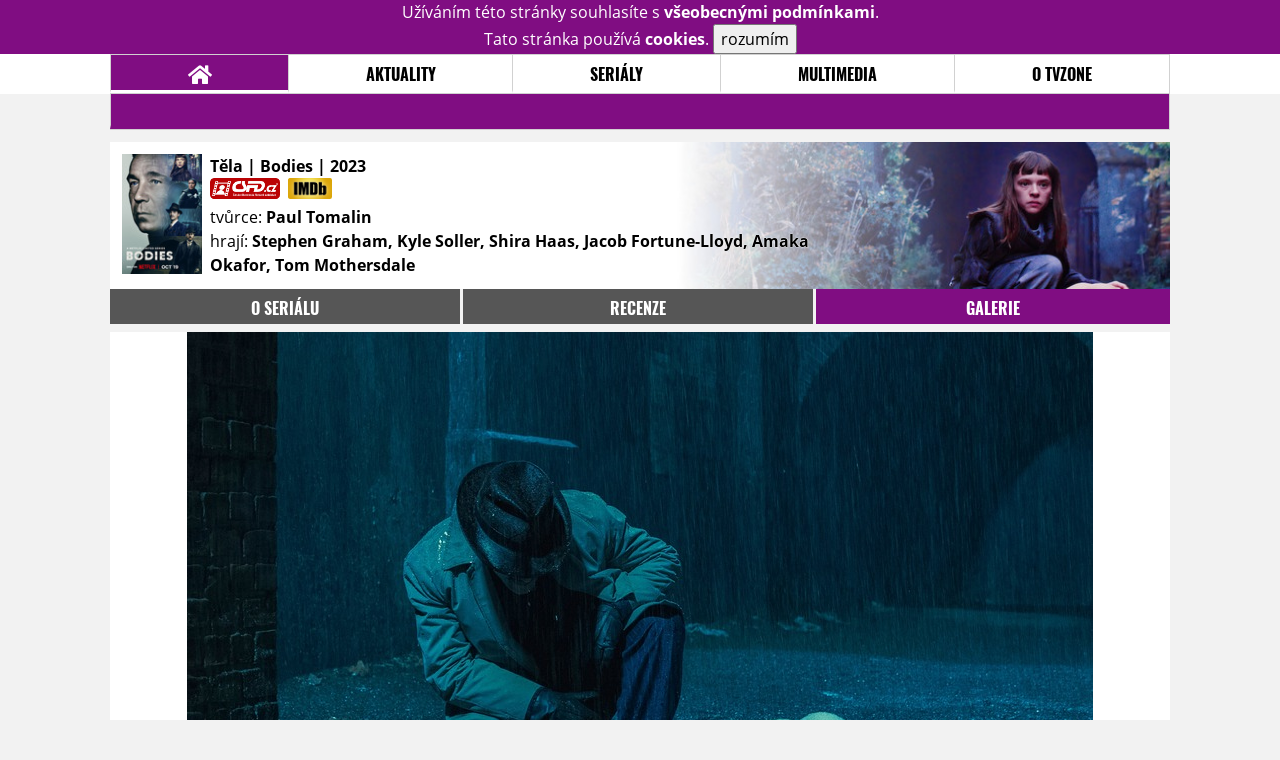

--- FILE ---
content_type: text/html; charset=UTF-8
request_url: https://serial.tvzone.cz/tela/galerie
body_size: 5717
content:
<!DOCTYPE html>
<html lang="cs">
	<head>
		<meta charset="utf-8" />
		<meta name="viewport" id="viewport" content="user-scalable=yes, width=device-width">
		<title>Těla (2023) | TVZone.cz</title>
		<meta property="og:title" content="GALERIE: Nové fotky ze seriálu Těla (2023)" />
					<meta property="og:image" content="https://www.tvzone.cz/obr/ZmJTaGFyZS8yNTk2MTU" />
				<meta property="og:type" content="article" />
		<meta property="og:site_name" content="tvzone.cz" />
		<meta property="og:url" content="https://serial.tvzone.cz/tela/galerie" />
		<meta property="og:description" content="Nejnovější informace k seriálu Těla / Bodies (2023) právě na vaší obrazovce." />
		<meta name="description" content="Nejnovější informace k seriálu Těla / Bodies (2023) právě na vaší obrazovce." />
		<meta name="keywords" content="Těla / Bodies (2023), film, recenze, moviezone"/>
		<meta name="robots" content="all, follow" />
		<meta name="copyright" content="tvzone.cz" />
		<link rel="shortcut icon" href="https://www.tvzone.cz/faviconTZ.ico" />
		<meta name="author" content="redakce; e-mail: redakce@tvzone.cz" />
		<meta name="google-site-verification" content="fu1XkWgEmRnZ2Ft8fBqLSzxKapsj84ZMu1GLdm6mXvY" />
				<meta property="fb:app_id" content="292080940856029" />
		<script type="text/javascript">	var USER_SUBSCRIBER = false; var MAIN_DOMAIN = '.tvzone.cz'; var MOBILE = false; var IOS = false; var AD_SEZNAM_MODE = false;</script>
					<script type="text/javascript" src="https://www.google.com/recaptcha/api.js" ></script>
					<script type="text/javascript" src="https://s0.2mdn.net/instream/html5/ima3.js" ></script>
					<script type="text/javascript" src="https://d.seznam.cz/recass/js/sznrecommend-measure.min.js" data-webid="28"></script>
					<script type="text/javascript" src="/js/all.js?t=1761407153" ></script>
				
					<link rel="stylesheet" href="/css/allLightTZ.css?t=1705239485" type="text/css" />
				<style>#ssp-zone-278072-branding {	position: fixed;	left: 50%;	transform: translateX(-50%);	margin: 0 auto;	}	#ssp-zone-278072-branding.adFull {	width: 2000px;	height: 1400px;	}	#ssp-zone-278072-branding.adFull~#mainContainer {	position: relative;	top: 226px;	}	#ssp-zone-278072-branding.adFull~#mainContainer .overHeader {	width: 1060px;	}	#ssp-zone-278072-branding.adFull~#mainContainer .mFooter {	width: 1060px;	margin: 0 auto;	}</style>			</head>
	<body>
					<form class="cookies jsCookieDiag" data-handler="cookie">
				<div>
					Užíváním této stránky souhlasíte s <b><a href="/vseobecne-podminky">všeobecnými podmínkami</a></b>.<br/> Tato stránka používá <b>cookies</b>.
					<button type="submit" class="jsCookieConfirm">rozumím</button>
				</div>
			</form>
				<div id="fb-root"></div>
		<script>
			(function (d, s, id) {
				var js, fjs = d.getElementsByTagName(s)[0];
				if (d.getElementById(id))
					return;
				js = d.createElement(s);
				js.id = id;
				js.src = "//connect.facebook.net/cs_CZ/sdk.js#xfbml=1&version=v2.8&appId=292080940856029";
				fjs.parentNode.insertBefore(js, fjs);
			}(document, 'script', 'facebook-jssdk'));
		</script>
			<div class="leaderboardAdBlock">
				<div>
											<div><center><div id="ssp-zone-278072" style="width:970px;"></div></center></div>									</div>
			</div>
			<div id="mainContainer" class="remodal-bg">
				<div class="overHeader"><div class="header"><div class="hamburgerMenu" data-tab-control-group="header" data-tab-toggle="1" data-tab-id="11"><i class="fa fa-bars"></i></div><div class="logo"><a href="https://www.tvzone.cz/"></a></div><form class="search" method="get" action="https://www.tvzone.cz/"><input class="jsHeadersearchinput" type="text" class="input-group" name="hledej" placeholder="Hledat..." ><button type="submit"><i class="fa fa-search" aria-hidden="true"></i></button></form><div class="userHeader"><a data-remodal-target="login" href="#">PŘIHLÁSIT</a><span class="gray hide-sm">&nbsp;|&nbsp;</span><br class="show-inline-sm" /><a data-remodal-target="register" href="#">REGISTROVAT</a></div></div><ul class="menu menu-primary"><li class="jsSubmenuSelector selected"	data-jsSubmenuSelector_id="0"	><a href="https://www.tvzone.cz/"><span class="fa fa-home fa-lg" aria-hidden="true"></span></a></li><li class="jsSubmenuSelector "	data-jsSubmenuSelector_id="1"	><a href="https://www.tvzone.cz/novinky">AKTUALITY</a></li><li class="jsSubmenuSelector "	data-jsSubmenuSelector_id="2"	><a href="https://www.tvzone.cz/recenze">SERIÁLY</a></li><li class="jsSubmenuSelector "	data-jsSubmenuSelector_id="3"	><a href="https://www.tvzone.cz/galerie">MULTIMEDIA</a></li><li class="jsSubmenuSelector "	data-jsSubmenuSelector_id="4"	><a href="https://www.tvzone.cz/redakce">O TVZONE</a></li></ul><ul class="menu-responsive" data-tab-content-group="header" data-tab-id="11"><li><form class="search" method="get" action="https://www.tvzone.cz/"><input class="jsHeadersearchinput" type="text" class="input-group" name="hledej" placeholder="Hledat..." ><button type="submit"><i class="fa fa-search" aria-hidden="true"></i></button></form></li><li class="jsSubmenuResponsiveSelector "	data-jsSubmenuResponsiveSelector_id="1"><div>AKTUALITY<i class="fa fa-fw fa-chevron-right"></i></div><ul class="jsResponsiveSubmenu " data-jsResponsiveSubmenu_id="1"><li class=""><a href="https://www.tvzone.cz/novinky">NOVINKY</a></li><li class=""><a href="https://www.tvzone.cz/temata">TÉMATA</a></li></ul></li><li class="jsSubmenuResponsiveSelector "	data-jsSubmenuResponsiveSelector_id="2"><div>SERIÁLY<i class="fa fa-fw fa-chevron-right"></i></div><ul class="jsResponsiveSubmenu " data-jsResponsiveSubmenu_id="2"><li class=""><a href="https://www.tvzone.cz/recenze">RECENZE</a></li><li class=""><a href="https://www.tvzone.cz/epizody">EPIZODY</a></li><li class=""><a href="https://www.tvzone.cz/kult">KULT</a></li></ul></li><li class="jsSubmenuResponsiveSelector "	data-jsSubmenuResponsiveSelector_id="3"><div>MULTIMEDIA<i class="fa fa-fw fa-chevron-right"></i></div><ul class="jsResponsiveSubmenu " data-jsResponsiveSubmenu_id="3"><li class=""><a href="https://www.tvzone.cz/trailery">TRAILERY</a></li><li class=""><a href="https://www.tvzone.cz/galerie">GALERIE</a></li></ul></li><li class="jsSubmenuResponsiveSelector "	data-jsSubmenuResponsiveSelector_id="4"><div>O TVZONE<i class="fa fa-fw fa-chevron-right"></i></div><ul class="jsResponsiveSubmenu " data-jsResponsiveSubmenu_id="4"><li class=""><a href="https://www.tvzone.cz/forum/kecarna">DISKUZE</a></li><li class=""><a href="https://www.tvzone.cz/statistiky">STATISTIKY</a></li><li class=""><a href="https://www.tvzone.cz/redakce">TIRÁŽ</a></li></ul></li></ul></div><ul class="menu menu-secondary jsSubmenu" data-jsSubmenu_id="0" style=""><li><span>&nbsp;</span></li></ul><ul class="menu menu-secondary jsSubmenu" data-jsSubmenu_id="1" style="display:none"><li class=""><a href="https://www.tvzone.cz/novinky">NOVINKY</a></li><li class=""><a href="https://www.tvzone.cz/temata">TÉMATA</a></li></ul><ul class="menu menu-secondary jsSubmenu" data-jsSubmenu_id="2" style="display:none"><li class=""><a href="https://www.tvzone.cz/recenze">RECENZE</a></li><li class=""><a href="https://www.tvzone.cz/epizody">EPIZODY</a></li><li class=""><a href="https://www.tvzone.cz/kult">KULT</a></li></ul><ul class="menu menu-secondary jsSubmenu" data-jsSubmenu_id="3" style="display:none"><li class=""><a href="https://www.tvzone.cz/trailery">TRAILERY</a></li><li class=""><a href="https://www.tvzone.cz/galerie">GALERIE</a></li></ul><ul class="menu menu-secondary jsSubmenu" data-jsSubmenu_id="4" style="display:none"><li class=""><a href="https://www.tvzone.cz/forum/kecarna">DISKUZE</a></li><li class=""><a href="https://www.tvzone.cz/statistiky">STATISTIKY</a></li><li class=""><a href="https://www.tvzone.cz/redakce">TIRÁŽ</a></li></ul>
				<div><center></center></div>				<div class="container">
					<div class="moviebar" style=" background-image: url('https://www.tvzone.cz/obr/bW92aWViYXIvMjU5NjAz'); "><div class="poster"><img src="/design/placeholder.png" data-src="https://www.tvzone.cz/obr/cG9zdGVyLzI1OTYwMg"></div><div><b>Těla | Bodies	| 2023</b><div><a href="https://www.csfd.cz/film/1413269-tela/recenze/" target="_blank"><img src="/design/csfd.png" alt="csfd"></a> &nbsp;<a href="https://www.imdb.com/title/tt18347622/reference" target="_blank"><img src="/design/imdb.png" alt="imdb"></a><br></div><div style="max-width: 600px;">tvůrce: <b>Paul Tomalin</b><br>hrají: <b>Stephen Graham, Kyle Soller, Shira Haas, Jacob Fortune-Lloyd, Amaka Okafor, Tom Mothersdale</b></div></div></div><ul class="menu menu-film"><li ><a href="https://serial.tvzone.cz/tela/">o seriálu</a></li><li ><a href="https://serial.tvzone.cz/tela/recenze">recenze</a></li><li class="selected" ><a href="https://serial.tvzone.cz/tela/galerie">galerie</a></li></ul>
<div id="image" class="gallery">
			<div class="top">

			<img class="top" src="https://www.tvzone.cz/obr/Z2FsbGVyeWFsdDIvMjU5NjE1">
				<a class="gallerybutton bottom" href="https://www.tvzone.cz/obr/Z2FsbGVyeU9yaWdpbmFsLzI1OTYxNQ" target="_blank">
					<i class="fa fa-fw fa-external-link-square-alt"></i>
				</a>
			
							<script type="text/javascript">
					//alert('a');
					$(document).keydown(function (e) {
						if (e.keyCode == 39) {
							window.location.assign('https://serial.tvzone.cz/tela/galerie/259614#image');
						}
					});

					$('#image').on('swipeleft', function (e) {
						window.location.assign('https://serial.tvzone.cz/tela/galerie/259614#image');
					});
				</script>
				<a class="gallerybutton right" href="https://serial.tvzone.cz/tela/galerie/259614#image">
					<i class="fa fa-chevron-right"></i>
				</a>
					</div>
					<div style="text-align: right; margin-bottom: .5em; min-height: 1.3em;">
			<div class="fb-like" data-href="https://serial.tvzone.cz/tela/galerie/259615" data-layout="button_count" data-action="like" data-size="small" data-show-faces="false" data-share="true"></div>
		</div>
			
	
		<div class="list">
							<a href="https://serial.tvzone.cz/tela/galerie/259615#image">
					<img src="https://www.tvzone.cz/obr/Z2FsbGVyeUxpc3RUbXAvMjU5NjE1" data-src="https://www.tvzone.cz/obr/Z2FsbGVyeUxpc3QvMjU5NjE1" alt=""/>
				</a>
							<a href="https://serial.tvzone.cz/tela/galerie/259614#image">
					<img src="https://www.tvzone.cz/obr/Z2FsbGVyeUxpc3RUbXAvMjU5NjE0" data-src="https://www.tvzone.cz/obr/Z2FsbGVyeUxpc3QvMjU5NjE0" alt=""/>
				</a>
							<a href="https://serial.tvzone.cz/tela/galerie/259613#image">
					<img src="https://www.tvzone.cz/obr/Z2FsbGVyeUxpc3RUbXAvMjU5NjEz" data-src="https://www.tvzone.cz/obr/Z2FsbGVyeUxpc3QvMjU5NjEz" alt=""/>
				</a>
							<a href="https://serial.tvzone.cz/tela/galerie/259612#image">
					<img src="https://www.tvzone.cz/obr/Z2FsbGVyeUxpc3RUbXAvMjU5NjEy" data-src="https://www.tvzone.cz/obr/Z2FsbGVyeUxpc3QvMjU5NjEy" alt=""/>
				</a>
							<a href="https://serial.tvzone.cz/tela/galerie/259611#image">
					<img src="https://www.tvzone.cz/obr/Z2FsbGVyeUxpc3RUbXAvMjU5NjEx" data-src="https://www.tvzone.cz/obr/Z2FsbGVyeUxpc3QvMjU5NjEx" alt=""/>
				</a>
							<a href="https://serial.tvzone.cz/tela/galerie/259610#image">
					<img src="https://www.tvzone.cz/obr/Z2FsbGVyeUxpc3RUbXAvMjU5NjEw" data-src="https://www.tvzone.cz/obr/Z2FsbGVyeUxpc3QvMjU5NjEw" alt=""/>
				</a>
							<a href="https://serial.tvzone.cz/tela/galerie/259609#image">
					<img src="https://www.tvzone.cz/obr/Z2FsbGVyeUxpc3RUbXAvMjU5NjA5" data-src="https://www.tvzone.cz/obr/Z2FsbGVyeUxpc3QvMjU5NjA5" alt=""/>
				</a>
							<a href="https://serial.tvzone.cz/tela/galerie/259608#image">
					<img src="https://www.tvzone.cz/obr/Z2FsbGVyeUxpc3RUbXAvMjU5NjA4" data-src="https://www.tvzone.cz/obr/Z2FsbGVyeUxpc3QvMjU5NjA4" alt=""/>
				</a>
							<a href="https://serial.tvzone.cz/tela/galerie/259607#image">
					<img src="https://www.tvzone.cz/obr/Z2FsbGVyeUxpc3RUbXAvMjU5NjA3" data-src="https://www.tvzone.cz/obr/Z2FsbGVyeUxpc3QvMjU5NjA3" alt=""/>
				</a>
							<a href="https://serial.tvzone.cz/tela/galerie/259606#image">
					<img src="https://www.tvzone.cz/obr/Z2FsbGVyeUxpc3RUbXAvMjU5NjA2" data-src="https://www.tvzone.cz/obr/Z2FsbGVyeUxpc3QvMjU5NjA2" alt=""/>
				</a>
							<a href="https://serial.tvzone.cz/tela/galerie/259605#image">
					<img src="https://www.tvzone.cz/obr/Z2FsbGVyeUxpc3RUbXAvMjU5NjA1" data-src="https://www.tvzone.cz/obr/Z2FsbGVyeUxpc3QvMjU5NjA1" alt=""/>
				</a>
							<a href="https://serial.tvzone.cz/tela/galerie/259604#image">
					<img src="https://www.tvzone.cz/obr/Z2FsbGVyeUxpc3RUbXAvMjU5NjA0" data-src="https://www.tvzone.cz/obr/Z2FsbGVyeUxpc3QvMjU5NjA0" alt=""/>
				</a>
							<a href="https://serial.tvzone.cz/tela/galerie/259602#image">
					<img src="https://www.tvzone.cz/obr/Z2FsbGVyeUxpc3RUbXAvMjU5NjAy" data-src="https://www.tvzone.cz/obr/Z2FsbGVyeUxpc3QvMjU5NjAy" alt=""/>
				</a>
					</div>
	</div>
				</div>
				<div class="clearfix"></div>
				<div><center><div id="ssp-zone-278084" style="width: 970px"></div></center></div><div class="mFooter"><div class="overFooter"><div><div><h2>AKTUALITY</h2><a href="https://www.tvzone.cz/novinky">Novinky</a><a href="https://www.tvzone.cz/temata">Témata</a></div><div><h2>SERIÁLY</h2><a href="https://www.tvzone.cz/recenze">Recenze</a><a href="https://www.tvzone.cz/epizody">Epizody</a><a href="https://www.tvzone.cz/kult">Kult</a></div><div><h2>MULTIMEDIA</h2><a href="https://www.tvzone.cz/trailery">Trailery</a><a href="https://www.tvzone.cz/galerie">Galerie</a></div><div><h2>O TVZONE</h2><a href="https://www.tvzone.cz/redakce">Tiráž</a><a href="https://www.tvzone.cz/statistiky">Statistiky</a><a href="https://www.tvzone.cz/vseobecne-podminky">Všeobecné podmínky</a></div></div></div><div class="container"><b class="copyright">&copy; copyright 2000 - 2026. <br/> Všechna práva vyhrazena.</b><div class="hosting">Kontakty: <a href="https://www.tvzone.cz/technicke-problemy/">Technická podpora</a> | <a href="https://www.tvzone.cz/redakce/">Redakce</a></div></div></div>
			</div>
			<div id="unimodal" class="remodal" data-remodal-options="hashTracking: false" data-remodal-id="unimodal">
				<button data-remodal-action="close" class="remodal-close"><i class="fa fa-fw fa-close"></i></button>
				<div id="unimodalContent"></div>
			</div>
		<div class="remodal" data-remodal-options="hashTracking: false" data-remodal-id="register">
			<button data-remodal-action="close" class="remodal-close"><i class="fa fa-fw fa-close"></i></button>
			<h1>Registrace</h1>
			<form class="register-form" data-handler="whoandler">
				<table>
					<tr>
						<td><label for="nick">Přezdívka</label></td>
						<td>
							<input type="hidden" name="register_secret" id="register_secret" value="a0e0495c483cf1e802009b70c78101be8c4d406c"/>
							<input type="text" name="register_nick" id="nick" placeholder="Přezdívka">
						</td>
					</tr>
					<tr>
						<td><label for="email">E-mail</label></td>
						<td>
							<input class="jsEmail" type="email" name="register_email" placeholder="email">
						</td>
					</tr>
					<tr>
						<td colspan="2">
							<label><input type="checkbox" name="register_terms" value="on" id="terms"> Přečetl jsem si <a href="/vseobecne-podminky" target="_blank">všeobecné podmínky</a> a souhlasím.</label>
						</td>
					</tr>
					<tr>
						<td colspan="2">
							<div class="g-recaptcha" data-sitekey="6Ldm-OIbAAAAAElU7gUnLx--gi8Wk8GXNBINZ1NX"></div>
						</td>
					</tr>
					<tr>
						<td colspan="2">
							<button type="submit">Registrovat se <i class="fa fa-fw fa-chevron-right" aria-hidden="true"></i></button>
						</td>
					</tr>
				</table>
			</form>
			<div class="register-info">
				<span>Nemáte svůj účet? Registrací získáte možnosti:</span>
				<ol>
					<li><span>Komentovat a hodnotit filmy a trailery</span></li>
					<li><span>Sestavovat si žebříčky oblíbených filmů a trailerů</span></li>
					<li><span>Soutěžit o filmové i nefilmové ceny</span></li>
					<li><span>Dostat se na exklusivní filmové projekce a předpremiéry</span></li>
				</ol>
			</div>
			<div class="clearfix"></div>
		</div>

		<div class="remodal" data-remodal-options="hashTracking: false" data-remodal-id="lostpass">
			<button data-remodal-action="close" class="remodal-close"><i class="fa fa-fw fa-close"></i></button>
			<h1>Zapomenuté heslo</h1>
			<form class="lostpass-form" data-handler="whoandler">
				<table>
					<tr>
						<td><label for="email">E-mail</label></td>
						<td>
							<input class="jsEmail" type="email" name="lostpass_email" placeholder="email">
						</td>
					</tr>
					<tr>
						<td colspan="2">
							<button type="submit">Zaslat instrukce emailem <i class="fa fa-fw fa-chevron-right" aria-hidden="true"></i></button>
						</td>
					</tr>
				</table>
			</form>
			<div class="lostpass-info">
				Pokud jste zapomněli vaše heslo nebo vám nedorazil registrační e-mail, vyplňte níže e-mailovou adresu, se kterou jste se zaregistrovali.
			</div>
		</div>

		<div class="remodal" data-remodal-options="hashTracking: false" data-remodal-id="login">
			<button data-remodal-action="close" class="remodal-close"><i class="fa fa-fw fa-close"></i></button>

			<h1>Přihlášení</h1>
			<form class="login-form" data-handler="whoandler">
				<table>
					<tr>
						<td><label for="email">E-mail</label></td>
						<td>
							<input class="jsEmail" type="email" name="login_email" placeholder="email">
						</td>
					</tr>
					<tr>
						<td><label for="heslo">Heslo</label></td>
						<td>
							<input type="password" name="login_password" id="heslo" placeholder="heslo">
						</td>
					</tr>
					<tr>
						<td></td>
						<td>
							<a data-remodal-target="lostpass" href="#">Zapomenuté heslo</a>
						</td>
					</tr>
					<tr>
						<td colspan="2">
							<button type="submit">Přihlásit se <i class="fa fa-fw fa-chevron-right" aria-hidden="true"></i></button>
						</td>
					</tr>
				</table>
			</form>
			<div class="login-fb">
				Přihlašte se jedním kliknutím přes facebook:
				<button class="fbButton" onclick="fbLogin();" ><i class="fab fa-fw fa-facebook" aria-hidden="true"></i> Přihlásit se&nbsp;</button>
				<div style="display: none;">
					<form data-handler="fbLogin">
						<input type="text" id="fbLogin_accessToken" name="accessToken" value=""/>
						<button type="submit">cont</button>
					</form>

				</div>
			</div>
			<div class="clearfix"></div>
			<hr>
			<h2>Registrace</h2>
			<div class="login-register-info">
				<span>Nemáte svůj účet? Registrací získate možnosti:</span>
				<ol>
					<li><span>Komentovat a hodnotit filmy a trailery</span></li>
					<li><span>Sestavovat si žebříčky oblíbených filmů a trailerů</span></li>
					<li><span>Vytvářet filmové blogy</span></li>
					<li><span>Soutěžit o filmové i nefilmové ceny</span></li>
					<li><span>Dostat se na exklusivní filmové projekce a předpremiéry</span></li>
				</ol>
			</div>
			<div class="login-register-button">
				<a data-remodal-target="register" href="#">registrovat se<i class="fa fa-fw fa-chevron-right" aria-hidden="true"></i></a>
			</div>
			<div class="clearfix"></div>
		</div>
		<div id="messaging" class="messaging"></div>

		<script src="https://ssp.imedia.cz/static/js/ssp.js"></script><script>var brandedZones = [];	if (window.innerWidth >= 1366) {	document.body.insertAdjacentHTML('afterbegin', '<div id="ssp-zone-278072-branding"></div>');	brandedZones.push({	"zoneId": 278072,	"width": 2000,	"id": "ssp-zone-278072",	"elements": [	{"id": "ssp-zone-278072", "width": 970},	{id: "ssp-zone-278072-branding", width: 2000, height: 1400}	]	});	} else {	brandedZones.push({	"zoneId": 278072,	"width": 970,	"height": 210,	"id": "ssp-zone-278072"	});	}	sssp.config({source: "media"});	sssp.getAds(brandedZones.concat([	{	"zoneId": 278084,	"id": "ssp-zone-278084",	"width": 970,	"height": 310	}	]));</script>
		
	<!-- Toplist.cz -->
	<p style="display:none"><a href="https://www.toplist.cz/"><script language="JavaScript" type="text/javascript">
		<!--
															document.write('<img src="https://toplist.cz/dot.asp?id=170406&amp;http=' + escape(document.referrer) + '&amp;wi=' + escape(window.screen.width) + '&amp;he=' + escape(window.screen.height) + '&amp;cd=' + escape(window.screen.colorDepth) + '&amp;t=' + escape(document.title) + '" width="1" height="1" border=0 alt="TOPlist" />');
		//--></script></a><noscript><img src="https://toplist.cz/dot.asp?id=170406" border="0"
								alt="TOPlist" width="1" height="1" /></noscript></p>
	<!-- Toplist.cz konec -->

	<!-- Google Analytics -->
	<script type="text/javascript">

		var _gaq = _gaq || [];
		_gaq.push(['_setAccount', 'UA-30324194-1']);
		_gaq.push(['_setDomainName', 'moviezone.cz']);
		_gaq.push(['_trackPageview']);

		(function () {
			var ga = document.createElement('script');
			ga.type = 'text/javascript';
			ga.async = true;
			ga.src = ('https:' == document.location.protocol ? 'https://ssl' : 'http://www') + '.google-analytics.com/ga.js';
			var s = document.getElementsByTagName('script')[0];
			s.parentNode.insertBefore(ga, s);
		})();

							</script>
						    <!-- Google Analytics end -->

						    <!-- Gemius kody -->

			
				<!-- (C)2000-2008 Gemius SA - gemiusAudience / moviezone.cz / Ostatni -->
				<script type="text/javascript">
					<!--//--><![CDATA[//><!--
									var pp_gemius_identifier = new String('.KiQbXf6m6Rn2SV.g1CHo2Ym.s2Z7AcNA0YEMLoBb3P.V7');
					//--><!]]>
						</script>

			
			<script type="text/javascript">
				<!--//--><![CDATA[//><!--
						        function gemius_pending(i) {
					window[i] = window[i] || function () {
						var x = window[i + '_pdata'] = window[i + '_pdata'] || [];
						x[x.length] = arguments;
					};
				}
				;
				gemius_pending('gemius_hit');
				gemius_pending('gemius_event');
				gemius_pending('pp_gemius_hit');
				gemius_pending('pp_gemius_event');
				(function (d, t) {
					try {
						var gt = d.createElement(t), s = d.getElementsByTagName(t)[0];
						gt.setAttribute('async', 'async');
						gt.setAttribute('defer', 'defer');
						gt.src = 'https://gacz.hit.gemius.pl/xgemius.js';
						s.parentNode.insertBefore(gt, s);
					} catch (e) {
					}
				})(document, 'script');
				//--><!]]>
						    </script>

						    <!-- Gemius kody end -->
				</body>
</html>

--- FILE ---
content_type: text/html; charset=utf-8
request_url: https://www.google.com/recaptcha/api2/anchor?ar=1&k=6Ldm-OIbAAAAAElU7gUnLx--gi8Wk8GXNBINZ1NX&co=aHR0cHM6Ly9zZXJpYWwudHZ6b25lLmN6OjQ0Mw..&hl=en&v=9TiwnJFHeuIw_s0wSd3fiKfN&size=normal&anchor-ms=20000&execute-ms=30000&cb=4lmd9bjysx7x
body_size: 48860
content:
<!DOCTYPE HTML><html dir="ltr" lang="en"><head><meta http-equiv="Content-Type" content="text/html; charset=UTF-8">
<meta http-equiv="X-UA-Compatible" content="IE=edge">
<title>reCAPTCHA</title>
<style type="text/css">
/* cyrillic-ext */
@font-face {
  font-family: 'Roboto';
  font-style: normal;
  font-weight: 400;
  font-stretch: 100%;
  src: url(//fonts.gstatic.com/s/roboto/v48/KFO7CnqEu92Fr1ME7kSn66aGLdTylUAMa3GUBHMdazTgWw.woff2) format('woff2');
  unicode-range: U+0460-052F, U+1C80-1C8A, U+20B4, U+2DE0-2DFF, U+A640-A69F, U+FE2E-FE2F;
}
/* cyrillic */
@font-face {
  font-family: 'Roboto';
  font-style: normal;
  font-weight: 400;
  font-stretch: 100%;
  src: url(//fonts.gstatic.com/s/roboto/v48/KFO7CnqEu92Fr1ME7kSn66aGLdTylUAMa3iUBHMdazTgWw.woff2) format('woff2');
  unicode-range: U+0301, U+0400-045F, U+0490-0491, U+04B0-04B1, U+2116;
}
/* greek-ext */
@font-face {
  font-family: 'Roboto';
  font-style: normal;
  font-weight: 400;
  font-stretch: 100%;
  src: url(//fonts.gstatic.com/s/roboto/v48/KFO7CnqEu92Fr1ME7kSn66aGLdTylUAMa3CUBHMdazTgWw.woff2) format('woff2');
  unicode-range: U+1F00-1FFF;
}
/* greek */
@font-face {
  font-family: 'Roboto';
  font-style: normal;
  font-weight: 400;
  font-stretch: 100%;
  src: url(//fonts.gstatic.com/s/roboto/v48/KFO7CnqEu92Fr1ME7kSn66aGLdTylUAMa3-UBHMdazTgWw.woff2) format('woff2');
  unicode-range: U+0370-0377, U+037A-037F, U+0384-038A, U+038C, U+038E-03A1, U+03A3-03FF;
}
/* math */
@font-face {
  font-family: 'Roboto';
  font-style: normal;
  font-weight: 400;
  font-stretch: 100%;
  src: url(//fonts.gstatic.com/s/roboto/v48/KFO7CnqEu92Fr1ME7kSn66aGLdTylUAMawCUBHMdazTgWw.woff2) format('woff2');
  unicode-range: U+0302-0303, U+0305, U+0307-0308, U+0310, U+0312, U+0315, U+031A, U+0326-0327, U+032C, U+032F-0330, U+0332-0333, U+0338, U+033A, U+0346, U+034D, U+0391-03A1, U+03A3-03A9, U+03B1-03C9, U+03D1, U+03D5-03D6, U+03F0-03F1, U+03F4-03F5, U+2016-2017, U+2034-2038, U+203C, U+2040, U+2043, U+2047, U+2050, U+2057, U+205F, U+2070-2071, U+2074-208E, U+2090-209C, U+20D0-20DC, U+20E1, U+20E5-20EF, U+2100-2112, U+2114-2115, U+2117-2121, U+2123-214F, U+2190, U+2192, U+2194-21AE, U+21B0-21E5, U+21F1-21F2, U+21F4-2211, U+2213-2214, U+2216-22FF, U+2308-230B, U+2310, U+2319, U+231C-2321, U+2336-237A, U+237C, U+2395, U+239B-23B7, U+23D0, U+23DC-23E1, U+2474-2475, U+25AF, U+25B3, U+25B7, U+25BD, U+25C1, U+25CA, U+25CC, U+25FB, U+266D-266F, U+27C0-27FF, U+2900-2AFF, U+2B0E-2B11, U+2B30-2B4C, U+2BFE, U+3030, U+FF5B, U+FF5D, U+1D400-1D7FF, U+1EE00-1EEFF;
}
/* symbols */
@font-face {
  font-family: 'Roboto';
  font-style: normal;
  font-weight: 400;
  font-stretch: 100%;
  src: url(//fonts.gstatic.com/s/roboto/v48/KFO7CnqEu92Fr1ME7kSn66aGLdTylUAMaxKUBHMdazTgWw.woff2) format('woff2');
  unicode-range: U+0001-000C, U+000E-001F, U+007F-009F, U+20DD-20E0, U+20E2-20E4, U+2150-218F, U+2190, U+2192, U+2194-2199, U+21AF, U+21E6-21F0, U+21F3, U+2218-2219, U+2299, U+22C4-22C6, U+2300-243F, U+2440-244A, U+2460-24FF, U+25A0-27BF, U+2800-28FF, U+2921-2922, U+2981, U+29BF, U+29EB, U+2B00-2BFF, U+4DC0-4DFF, U+FFF9-FFFB, U+10140-1018E, U+10190-1019C, U+101A0, U+101D0-101FD, U+102E0-102FB, U+10E60-10E7E, U+1D2C0-1D2D3, U+1D2E0-1D37F, U+1F000-1F0FF, U+1F100-1F1AD, U+1F1E6-1F1FF, U+1F30D-1F30F, U+1F315, U+1F31C, U+1F31E, U+1F320-1F32C, U+1F336, U+1F378, U+1F37D, U+1F382, U+1F393-1F39F, U+1F3A7-1F3A8, U+1F3AC-1F3AF, U+1F3C2, U+1F3C4-1F3C6, U+1F3CA-1F3CE, U+1F3D4-1F3E0, U+1F3ED, U+1F3F1-1F3F3, U+1F3F5-1F3F7, U+1F408, U+1F415, U+1F41F, U+1F426, U+1F43F, U+1F441-1F442, U+1F444, U+1F446-1F449, U+1F44C-1F44E, U+1F453, U+1F46A, U+1F47D, U+1F4A3, U+1F4B0, U+1F4B3, U+1F4B9, U+1F4BB, U+1F4BF, U+1F4C8-1F4CB, U+1F4D6, U+1F4DA, U+1F4DF, U+1F4E3-1F4E6, U+1F4EA-1F4ED, U+1F4F7, U+1F4F9-1F4FB, U+1F4FD-1F4FE, U+1F503, U+1F507-1F50B, U+1F50D, U+1F512-1F513, U+1F53E-1F54A, U+1F54F-1F5FA, U+1F610, U+1F650-1F67F, U+1F687, U+1F68D, U+1F691, U+1F694, U+1F698, U+1F6AD, U+1F6B2, U+1F6B9-1F6BA, U+1F6BC, U+1F6C6-1F6CF, U+1F6D3-1F6D7, U+1F6E0-1F6EA, U+1F6F0-1F6F3, U+1F6F7-1F6FC, U+1F700-1F7FF, U+1F800-1F80B, U+1F810-1F847, U+1F850-1F859, U+1F860-1F887, U+1F890-1F8AD, U+1F8B0-1F8BB, U+1F8C0-1F8C1, U+1F900-1F90B, U+1F93B, U+1F946, U+1F984, U+1F996, U+1F9E9, U+1FA00-1FA6F, U+1FA70-1FA7C, U+1FA80-1FA89, U+1FA8F-1FAC6, U+1FACE-1FADC, U+1FADF-1FAE9, U+1FAF0-1FAF8, U+1FB00-1FBFF;
}
/* vietnamese */
@font-face {
  font-family: 'Roboto';
  font-style: normal;
  font-weight: 400;
  font-stretch: 100%;
  src: url(//fonts.gstatic.com/s/roboto/v48/KFO7CnqEu92Fr1ME7kSn66aGLdTylUAMa3OUBHMdazTgWw.woff2) format('woff2');
  unicode-range: U+0102-0103, U+0110-0111, U+0128-0129, U+0168-0169, U+01A0-01A1, U+01AF-01B0, U+0300-0301, U+0303-0304, U+0308-0309, U+0323, U+0329, U+1EA0-1EF9, U+20AB;
}
/* latin-ext */
@font-face {
  font-family: 'Roboto';
  font-style: normal;
  font-weight: 400;
  font-stretch: 100%;
  src: url(//fonts.gstatic.com/s/roboto/v48/KFO7CnqEu92Fr1ME7kSn66aGLdTylUAMa3KUBHMdazTgWw.woff2) format('woff2');
  unicode-range: U+0100-02BA, U+02BD-02C5, U+02C7-02CC, U+02CE-02D7, U+02DD-02FF, U+0304, U+0308, U+0329, U+1D00-1DBF, U+1E00-1E9F, U+1EF2-1EFF, U+2020, U+20A0-20AB, U+20AD-20C0, U+2113, U+2C60-2C7F, U+A720-A7FF;
}
/* latin */
@font-face {
  font-family: 'Roboto';
  font-style: normal;
  font-weight: 400;
  font-stretch: 100%;
  src: url(//fonts.gstatic.com/s/roboto/v48/KFO7CnqEu92Fr1ME7kSn66aGLdTylUAMa3yUBHMdazQ.woff2) format('woff2');
  unicode-range: U+0000-00FF, U+0131, U+0152-0153, U+02BB-02BC, U+02C6, U+02DA, U+02DC, U+0304, U+0308, U+0329, U+2000-206F, U+20AC, U+2122, U+2191, U+2193, U+2212, U+2215, U+FEFF, U+FFFD;
}
/* cyrillic-ext */
@font-face {
  font-family: 'Roboto';
  font-style: normal;
  font-weight: 500;
  font-stretch: 100%;
  src: url(//fonts.gstatic.com/s/roboto/v48/KFO7CnqEu92Fr1ME7kSn66aGLdTylUAMa3GUBHMdazTgWw.woff2) format('woff2');
  unicode-range: U+0460-052F, U+1C80-1C8A, U+20B4, U+2DE0-2DFF, U+A640-A69F, U+FE2E-FE2F;
}
/* cyrillic */
@font-face {
  font-family: 'Roboto';
  font-style: normal;
  font-weight: 500;
  font-stretch: 100%;
  src: url(//fonts.gstatic.com/s/roboto/v48/KFO7CnqEu92Fr1ME7kSn66aGLdTylUAMa3iUBHMdazTgWw.woff2) format('woff2');
  unicode-range: U+0301, U+0400-045F, U+0490-0491, U+04B0-04B1, U+2116;
}
/* greek-ext */
@font-face {
  font-family: 'Roboto';
  font-style: normal;
  font-weight: 500;
  font-stretch: 100%;
  src: url(//fonts.gstatic.com/s/roboto/v48/KFO7CnqEu92Fr1ME7kSn66aGLdTylUAMa3CUBHMdazTgWw.woff2) format('woff2');
  unicode-range: U+1F00-1FFF;
}
/* greek */
@font-face {
  font-family: 'Roboto';
  font-style: normal;
  font-weight: 500;
  font-stretch: 100%;
  src: url(//fonts.gstatic.com/s/roboto/v48/KFO7CnqEu92Fr1ME7kSn66aGLdTylUAMa3-UBHMdazTgWw.woff2) format('woff2');
  unicode-range: U+0370-0377, U+037A-037F, U+0384-038A, U+038C, U+038E-03A1, U+03A3-03FF;
}
/* math */
@font-face {
  font-family: 'Roboto';
  font-style: normal;
  font-weight: 500;
  font-stretch: 100%;
  src: url(//fonts.gstatic.com/s/roboto/v48/KFO7CnqEu92Fr1ME7kSn66aGLdTylUAMawCUBHMdazTgWw.woff2) format('woff2');
  unicode-range: U+0302-0303, U+0305, U+0307-0308, U+0310, U+0312, U+0315, U+031A, U+0326-0327, U+032C, U+032F-0330, U+0332-0333, U+0338, U+033A, U+0346, U+034D, U+0391-03A1, U+03A3-03A9, U+03B1-03C9, U+03D1, U+03D5-03D6, U+03F0-03F1, U+03F4-03F5, U+2016-2017, U+2034-2038, U+203C, U+2040, U+2043, U+2047, U+2050, U+2057, U+205F, U+2070-2071, U+2074-208E, U+2090-209C, U+20D0-20DC, U+20E1, U+20E5-20EF, U+2100-2112, U+2114-2115, U+2117-2121, U+2123-214F, U+2190, U+2192, U+2194-21AE, U+21B0-21E5, U+21F1-21F2, U+21F4-2211, U+2213-2214, U+2216-22FF, U+2308-230B, U+2310, U+2319, U+231C-2321, U+2336-237A, U+237C, U+2395, U+239B-23B7, U+23D0, U+23DC-23E1, U+2474-2475, U+25AF, U+25B3, U+25B7, U+25BD, U+25C1, U+25CA, U+25CC, U+25FB, U+266D-266F, U+27C0-27FF, U+2900-2AFF, U+2B0E-2B11, U+2B30-2B4C, U+2BFE, U+3030, U+FF5B, U+FF5D, U+1D400-1D7FF, U+1EE00-1EEFF;
}
/* symbols */
@font-face {
  font-family: 'Roboto';
  font-style: normal;
  font-weight: 500;
  font-stretch: 100%;
  src: url(//fonts.gstatic.com/s/roboto/v48/KFO7CnqEu92Fr1ME7kSn66aGLdTylUAMaxKUBHMdazTgWw.woff2) format('woff2');
  unicode-range: U+0001-000C, U+000E-001F, U+007F-009F, U+20DD-20E0, U+20E2-20E4, U+2150-218F, U+2190, U+2192, U+2194-2199, U+21AF, U+21E6-21F0, U+21F3, U+2218-2219, U+2299, U+22C4-22C6, U+2300-243F, U+2440-244A, U+2460-24FF, U+25A0-27BF, U+2800-28FF, U+2921-2922, U+2981, U+29BF, U+29EB, U+2B00-2BFF, U+4DC0-4DFF, U+FFF9-FFFB, U+10140-1018E, U+10190-1019C, U+101A0, U+101D0-101FD, U+102E0-102FB, U+10E60-10E7E, U+1D2C0-1D2D3, U+1D2E0-1D37F, U+1F000-1F0FF, U+1F100-1F1AD, U+1F1E6-1F1FF, U+1F30D-1F30F, U+1F315, U+1F31C, U+1F31E, U+1F320-1F32C, U+1F336, U+1F378, U+1F37D, U+1F382, U+1F393-1F39F, U+1F3A7-1F3A8, U+1F3AC-1F3AF, U+1F3C2, U+1F3C4-1F3C6, U+1F3CA-1F3CE, U+1F3D4-1F3E0, U+1F3ED, U+1F3F1-1F3F3, U+1F3F5-1F3F7, U+1F408, U+1F415, U+1F41F, U+1F426, U+1F43F, U+1F441-1F442, U+1F444, U+1F446-1F449, U+1F44C-1F44E, U+1F453, U+1F46A, U+1F47D, U+1F4A3, U+1F4B0, U+1F4B3, U+1F4B9, U+1F4BB, U+1F4BF, U+1F4C8-1F4CB, U+1F4D6, U+1F4DA, U+1F4DF, U+1F4E3-1F4E6, U+1F4EA-1F4ED, U+1F4F7, U+1F4F9-1F4FB, U+1F4FD-1F4FE, U+1F503, U+1F507-1F50B, U+1F50D, U+1F512-1F513, U+1F53E-1F54A, U+1F54F-1F5FA, U+1F610, U+1F650-1F67F, U+1F687, U+1F68D, U+1F691, U+1F694, U+1F698, U+1F6AD, U+1F6B2, U+1F6B9-1F6BA, U+1F6BC, U+1F6C6-1F6CF, U+1F6D3-1F6D7, U+1F6E0-1F6EA, U+1F6F0-1F6F3, U+1F6F7-1F6FC, U+1F700-1F7FF, U+1F800-1F80B, U+1F810-1F847, U+1F850-1F859, U+1F860-1F887, U+1F890-1F8AD, U+1F8B0-1F8BB, U+1F8C0-1F8C1, U+1F900-1F90B, U+1F93B, U+1F946, U+1F984, U+1F996, U+1F9E9, U+1FA00-1FA6F, U+1FA70-1FA7C, U+1FA80-1FA89, U+1FA8F-1FAC6, U+1FACE-1FADC, U+1FADF-1FAE9, U+1FAF0-1FAF8, U+1FB00-1FBFF;
}
/* vietnamese */
@font-face {
  font-family: 'Roboto';
  font-style: normal;
  font-weight: 500;
  font-stretch: 100%;
  src: url(//fonts.gstatic.com/s/roboto/v48/KFO7CnqEu92Fr1ME7kSn66aGLdTylUAMa3OUBHMdazTgWw.woff2) format('woff2');
  unicode-range: U+0102-0103, U+0110-0111, U+0128-0129, U+0168-0169, U+01A0-01A1, U+01AF-01B0, U+0300-0301, U+0303-0304, U+0308-0309, U+0323, U+0329, U+1EA0-1EF9, U+20AB;
}
/* latin-ext */
@font-face {
  font-family: 'Roboto';
  font-style: normal;
  font-weight: 500;
  font-stretch: 100%;
  src: url(//fonts.gstatic.com/s/roboto/v48/KFO7CnqEu92Fr1ME7kSn66aGLdTylUAMa3KUBHMdazTgWw.woff2) format('woff2');
  unicode-range: U+0100-02BA, U+02BD-02C5, U+02C7-02CC, U+02CE-02D7, U+02DD-02FF, U+0304, U+0308, U+0329, U+1D00-1DBF, U+1E00-1E9F, U+1EF2-1EFF, U+2020, U+20A0-20AB, U+20AD-20C0, U+2113, U+2C60-2C7F, U+A720-A7FF;
}
/* latin */
@font-face {
  font-family: 'Roboto';
  font-style: normal;
  font-weight: 500;
  font-stretch: 100%;
  src: url(//fonts.gstatic.com/s/roboto/v48/KFO7CnqEu92Fr1ME7kSn66aGLdTylUAMa3yUBHMdazQ.woff2) format('woff2');
  unicode-range: U+0000-00FF, U+0131, U+0152-0153, U+02BB-02BC, U+02C6, U+02DA, U+02DC, U+0304, U+0308, U+0329, U+2000-206F, U+20AC, U+2122, U+2191, U+2193, U+2212, U+2215, U+FEFF, U+FFFD;
}
/* cyrillic-ext */
@font-face {
  font-family: 'Roboto';
  font-style: normal;
  font-weight: 900;
  font-stretch: 100%;
  src: url(//fonts.gstatic.com/s/roboto/v48/KFO7CnqEu92Fr1ME7kSn66aGLdTylUAMa3GUBHMdazTgWw.woff2) format('woff2');
  unicode-range: U+0460-052F, U+1C80-1C8A, U+20B4, U+2DE0-2DFF, U+A640-A69F, U+FE2E-FE2F;
}
/* cyrillic */
@font-face {
  font-family: 'Roboto';
  font-style: normal;
  font-weight: 900;
  font-stretch: 100%;
  src: url(//fonts.gstatic.com/s/roboto/v48/KFO7CnqEu92Fr1ME7kSn66aGLdTylUAMa3iUBHMdazTgWw.woff2) format('woff2');
  unicode-range: U+0301, U+0400-045F, U+0490-0491, U+04B0-04B1, U+2116;
}
/* greek-ext */
@font-face {
  font-family: 'Roboto';
  font-style: normal;
  font-weight: 900;
  font-stretch: 100%;
  src: url(//fonts.gstatic.com/s/roboto/v48/KFO7CnqEu92Fr1ME7kSn66aGLdTylUAMa3CUBHMdazTgWw.woff2) format('woff2');
  unicode-range: U+1F00-1FFF;
}
/* greek */
@font-face {
  font-family: 'Roboto';
  font-style: normal;
  font-weight: 900;
  font-stretch: 100%;
  src: url(//fonts.gstatic.com/s/roboto/v48/KFO7CnqEu92Fr1ME7kSn66aGLdTylUAMa3-UBHMdazTgWw.woff2) format('woff2');
  unicode-range: U+0370-0377, U+037A-037F, U+0384-038A, U+038C, U+038E-03A1, U+03A3-03FF;
}
/* math */
@font-face {
  font-family: 'Roboto';
  font-style: normal;
  font-weight: 900;
  font-stretch: 100%;
  src: url(//fonts.gstatic.com/s/roboto/v48/KFO7CnqEu92Fr1ME7kSn66aGLdTylUAMawCUBHMdazTgWw.woff2) format('woff2');
  unicode-range: U+0302-0303, U+0305, U+0307-0308, U+0310, U+0312, U+0315, U+031A, U+0326-0327, U+032C, U+032F-0330, U+0332-0333, U+0338, U+033A, U+0346, U+034D, U+0391-03A1, U+03A3-03A9, U+03B1-03C9, U+03D1, U+03D5-03D6, U+03F0-03F1, U+03F4-03F5, U+2016-2017, U+2034-2038, U+203C, U+2040, U+2043, U+2047, U+2050, U+2057, U+205F, U+2070-2071, U+2074-208E, U+2090-209C, U+20D0-20DC, U+20E1, U+20E5-20EF, U+2100-2112, U+2114-2115, U+2117-2121, U+2123-214F, U+2190, U+2192, U+2194-21AE, U+21B0-21E5, U+21F1-21F2, U+21F4-2211, U+2213-2214, U+2216-22FF, U+2308-230B, U+2310, U+2319, U+231C-2321, U+2336-237A, U+237C, U+2395, U+239B-23B7, U+23D0, U+23DC-23E1, U+2474-2475, U+25AF, U+25B3, U+25B7, U+25BD, U+25C1, U+25CA, U+25CC, U+25FB, U+266D-266F, U+27C0-27FF, U+2900-2AFF, U+2B0E-2B11, U+2B30-2B4C, U+2BFE, U+3030, U+FF5B, U+FF5D, U+1D400-1D7FF, U+1EE00-1EEFF;
}
/* symbols */
@font-face {
  font-family: 'Roboto';
  font-style: normal;
  font-weight: 900;
  font-stretch: 100%;
  src: url(//fonts.gstatic.com/s/roboto/v48/KFO7CnqEu92Fr1ME7kSn66aGLdTylUAMaxKUBHMdazTgWw.woff2) format('woff2');
  unicode-range: U+0001-000C, U+000E-001F, U+007F-009F, U+20DD-20E0, U+20E2-20E4, U+2150-218F, U+2190, U+2192, U+2194-2199, U+21AF, U+21E6-21F0, U+21F3, U+2218-2219, U+2299, U+22C4-22C6, U+2300-243F, U+2440-244A, U+2460-24FF, U+25A0-27BF, U+2800-28FF, U+2921-2922, U+2981, U+29BF, U+29EB, U+2B00-2BFF, U+4DC0-4DFF, U+FFF9-FFFB, U+10140-1018E, U+10190-1019C, U+101A0, U+101D0-101FD, U+102E0-102FB, U+10E60-10E7E, U+1D2C0-1D2D3, U+1D2E0-1D37F, U+1F000-1F0FF, U+1F100-1F1AD, U+1F1E6-1F1FF, U+1F30D-1F30F, U+1F315, U+1F31C, U+1F31E, U+1F320-1F32C, U+1F336, U+1F378, U+1F37D, U+1F382, U+1F393-1F39F, U+1F3A7-1F3A8, U+1F3AC-1F3AF, U+1F3C2, U+1F3C4-1F3C6, U+1F3CA-1F3CE, U+1F3D4-1F3E0, U+1F3ED, U+1F3F1-1F3F3, U+1F3F5-1F3F7, U+1F408, U+1F415, U+1F41F, U+1F426, U+1F43F, U+1F441-1F442, U+1F444, U+1F446-1F449, U+1F44C-1F44E, U+1F453, U+1F46A, U+1F47D, U+1F4A3, U+1F4B0, U+1F4B3, U+1F4B9, U+1F4BB, U+1F4BF, U+1F4C8-1F4CB, U+1F4D6, U+1F4DA, U+1F4DF, U+1F4E3-1F4E6, U+1F4EA-1F4ED, U+1F4F7, U+1F4F9-1F4FB, U+1F4FD-1F4FE, U+1F503, U+1F507-1F50B, U+1F50D, U+1F512-1F513, U+1F53E-1F54A, U+1F54F-1F5FA, U+1F610, U+1F650-1F67F, U+1F687, U+1F68D, U+1F691, U+1F694, U+1F698, U+1F6AD, U+1F6B2, U+1F6B9-1F6BA, U+1F6BC, U+1F6C6-1F6CF, U+1F6D3-1F6D7, U+1F6E0-1F6EA, U+1F6F0-1F6F3, U+1F6F7-1F6FC, U+1F700-1F7FF, U+1F800-1F80B, U+1F810-1F847, U+1F850-1F859, U+1F860-1F887, U+1F890-1F8AD, U+1F8B0-1F8BB, U+1F8C0-1F8C1, U+1F900-1F90B, U+1F93B, U+1F946, U+1F984, U+1F996, U+1F9E9, U+1FA00-1FA6F, U+1FA70-1FA7C, U+1FA80-1FA89, U+1FA8F-1FAC6, U+1FACE-1FADC, U+1FADF-1FAE9, U+1FAF0-1FAF8, U+1FB00-1FBFF;
}
/* vietnamese */
@font-face {
  font-family: 'Roboto';
  font-style: normal;
  font-weight: 900;
  font-stretch: 100%;
  src: url(//fonts.gstatic.com/s/roboto/v48/KFO7CnqEu92Fr1ME7kSn66aGLdTylUAMa3OUBHMdazTgWw.woff2) format('woff2');
  unicode-range: U+0102-0103, U+0110-0111, U+0128-0129, U+0168-0169, U+01A0-01A1, U+01AF-01B0, U+0300-0301, U+0303-0304, U+0308-0309, U+0323, U+0329, U+1EA0-1EF9, U+20AB;
}
/* latin-ext */
@font-face {
  font-family: 'Roboto';
  font-style: normal;
  font-weight: 900;
  font-stretch: 100%;
  src: url(//fonts.gstatic.com/s/roboto/v48/KFO7CnqEu92Fr1ME7kSn66aGLdTylUAMa3KUBHMdazTgWw.woff2) format('woff2');
  unicode-range: U+0100-02BA, U+02BD-02C5, U+02C7-02CC, U+02CE-02D7, U+02DD-02FF, U+0304, U+0308, U+0329, U+1D00-1DBF, U+1E00-1E9F, U+1EF2-1EFF, U+2020, U+20A0-20AB, U+20AD-20C0, U+2113, U+2C60-2C7F, U+A720-A7FF;
}
/* latin */
@font-face {
  font-family: 'Roboto';
  font-style: normal;
  font-weight: 900;
  font-stretch: 100%;
  src: url(//fonts.gstatic.com/s/roboto/v48/KFO7CnqEu92Fr1ME7kSn66aGLdTylUAMa3yUBHMdazQ.woff2) format('woff2');
  unicode-range: U+0000-00FF, U+0131, U+0152-0153, U+02BB-02BC, U+02C6, U+02DA, U+02DC, U+0304, U+0308, U+0329, U+2000-206F, U+20AC, U+2122, U+2191, U+2193, U+2212, U+2215, U+FEFF, U+FFFD;
}

</style>
<link rel="stylesheet" type="text/css" href="https://www.gstatic.com/recaptcha/releases/9TiwnJFHeuIw_s0wSd3fiKfN/styles__ltr.css">
<script nonce="_ko7bES_VjI8jHmSIGuVZg" type="text/javascript">window['__recaptcha_api'] = 'https://www.google.com/recaptcha/api2/';</script>
<script type="text/javascript" src="https://www.gstatic.com/recaptcha/releases/9TiwnJFHeuIw_s0wSd3fiKfN/recaptcha__en.js" nonce="_ko7bES_VjI8jHmSIGuVZg">
      
    </script></head>
<body><div id="rc-anchor-alert" class="rc-anchor-alert"></div>
<input type="hidden" id="recaptcha-token" value="[base64]">
<script type="text/javascript" nonce="_ko7bES_VjI8jHmSIGuVZg">
      recaptcha.anchor.Main.init("[\x22ainput\x22,[\x22bgdata\x22,\x22\x22,\[base64]/[base64]/UltIKytdPWE6KGE8MjA0OD9SW0grK109YT4+NnwxOTI6KChhJjY0NTEyKT09NTUyOTYmJnErMTxoLmxlbmd0aCYmKGguY2hhckNvZGVBdChxKzEpJjY0NTEyKT09NTYzMjA/[base64]/MjU1OlI/[base64]/[base64]/[base64]/[base64]/[base64]/[base64]/[base64]/[base64]/[base64]/[base64]\x22,\[base64]\x22,\[base64]/DgsK/w4bDlgTCpsOIw4dgwrDDm1jCgcKBMw0Yw6HDkDjDhsKCZcKDWsORKRzCkGtxeMKzZMO1CDbCvMOew4FKBGLDvnUSWcKXw5zDvsKHEcOCKcO8PcKMw6vCv0HDgyjDo8KgfMKnwpJ2wqLDtQ5oU2TDvxvCs2pPWlhjwpzDim3CosO6IQXCnsK7bsK7QsK8YV/CocK6wrTDu8KCEzLCsXLDrGEpw4PCvcKDw6PCsMKhwqxPaRjCs8KAwrZtOcOvw7HDkQPDh8OmwoTDgXtwV8OYwqwHEcKowobCoGR5LnvDo0Ybw6nDgMKZw7EBRDzCrx9mw7fCmEkZKGTDgnlnd8OWwrlrN8OicyR4w7/CqsKmw7XDqcO4w7fDknLDicOBwo7CglLDn8Ofw73CnsK1w5dyCDfDosKOw6HDhcO+Ig80C27Dj8ONw5kab8OkWcOuw6hFRsKZw4NswrvCtcOnw5/Dp8KmwonCjVrDtz3Cp1PDqMOmXcKfRMOyesO8wpfDg8OHJWvCtk1Nwpc6wpwiw57Cg8KXwpdnwqDCoUQfbnQBwpcvw4LDki/Cpk9xwrvCoAtNEULDnkxIwrTCuQrDocO1T2xIA8O1w6TChcKjw7INCsKaw6bCqw/CoSvDhk4nw7ZhU0Iqw71rwrALw78tCsK+Ui/Dk8OReQ/DkGPCvhTDoMK0bBwtw7fCucOkSDTDvMKoXMKdwrAGbcOXw4MnWHFHSREMwoTCqcO1c8Kdw6jDjcOyQsO9w7JEEsOZEELCnGHDrmXCiMKqwozCiDcKwpVJMMK2L8KqMsKiAMOJVw/Dn8OZwqgAMh7Djy18w73CvhBjw7lnTGdAw4gtw4VIw7vCnsKcbMKnfC4Hw5ARCMKqwrnCosO/ZVnCpH0ew58Hw5/[base64]/Cm8KVwr8qwofDn8K4CcOZw7p1w4dcQB8LLCJiw4bCqMKqOSrDgMKuVsKoI8KsKlHCksOHwqfDgzUaZCXDo8K6fcOcwqEOeD7Dk1RvwqfDsR3CrXzDl8OHf8OdbnTDlRHCkj/[base64]/CqcKLVsO8ccOLwoB+RCjDpsK6KMOiP8O6worDnMKswoDCpUbDhFQbI8KwUFnCpcKyw7IVwo3CocKuwoLCthEnw6hHwqDCjm7DnzlJNwpCU8O+w63DjMOgIcKkOcKrTsOIMSp8Dkc0DcK8w7hgYDrCscO/[base64]/IcOydALDqG7CmxTCu8KHdSfCrcK+FWwlwpvCrDfCnsKrwpzCnwLCkBp+wqp8ZMKZd20OwpUfZyXCmsKCw6Jfw4stUi/[base64]/DgsKGYUPDuBBPJMKpwrPChU3DlsKww4lyXDDCqMOiwqjDoXYQw5TDjFzDgMOaw5rCnjbDun/DuMK8w71YLcOrFMKYw45vY1DCt3QEQcOawo8Aw7nDomrDk27DgcOfwrHDhGLCkcKJw7rDrsKBS3BlG8Kjwr/CkcOSZkvDtFLDqMK2d3TCkcK/fMOZwpXDhVXDqMOZw5jClg14w6khw7XCosO3wpvCk0dtcAzDrlDDi8KoBMK6LxMZNAwvLMK/wpMRwpXDv2cDw6MEwoNqIkImw59qHFjChXLDl0M/wo1Qw5bCnsKJQ8K8NTwSwpjCo8OqHF98wqI3wqtRVwTCrMOAw4cqHMOKwoPDuGduc8ODw6jDi0Rdwr9kVcOBRG3Ci1TCnsOAw7p1w6vCiMOgw7XDosKkSFfDpsKowpovNcO/w7XDkVcTwr07aBYIwo52w4/DrsONaSEmw4BOw6bDo8KbRsOdwpZSwpApE8KEw7kCw4DDo0JvLh02woYTw53CpcK/w7bCijB+woVJwpnDlRTCucKawr4aFMKSTxbCrDIrcl/DiMOuDMKXw4pJUmDCpyo0cMKYw6vDvcKUwqjDtsKjwqfDs8KuFkrDpcKWRcK/wqjCqjxqJ8Olw67CocKIwo7Cuh/CqcOoIyZNfsOjFcK/cjtCcMOEBizCiMKDKjEew4IZVhZawqPDg8KVw6LDksOdHChZwrZWw6sfw5/CgDQjw45dw6XChsOJGcKhwpbDkwXCvMK7ZANWZcKJw5LCt0wYaX7CgE7DtDluwqTDnsKnSDnDkDMABMOVwrDDkkLCgMOawrdaw7xeIB5zI3JowonCh8Kjwp5QQlPDoBHDicKww6zDjQ/Dm8O2LTjDgMK3PsKmFcK2wqfCl1PClMK/w7rCmQzDq8OfwpbDtsO0w75Fwqh0OMOdYnbCmMOAwrnCnEfCtcOHw6LDmXY3FsOaw5jDniLCgnjDksKSDnDDpxvCo8OuQXLCngoXAsKAwo7CmVcTLR3DsMOXw74RDUwiwpvCiETDqkpvUW1ow4jCoTY8WVMdPxDCu0FRw4zDhVLCgm/DrcKmwoPCnSg4wqsTMcOPwpXCoMKvwp3DrFtVw611w7nDv8K0EkAFwqbDsMOVw4fCu17CiMKfDw9hw6VXeRUZw6nDsgsGw6Rfwo8fdMKCLngHwqkJMsKBw5hUHMKiwqfDqMOcw5QVw5zDkMKUb8Kyw6/DkcOAF8OnVcKxw7oUwqjDhz1NKFfChEwsGhnCisKMwpPDg8OVwpXCncONwpzCkF95w4rDtMKtw7XDlhVINsKcWmkTQRXChS/DjGHClsKvEsOZVgQcIMOMw59decKdNMONwp4eGsORwrbCusKnwqoCb21mUng/wrPDoj8bWcKkX1TDlcOsG1bDrjfDhsKzw4oDw7XClMK7wpMpX8K/w40IwrvCkGLCnsO7wolPZ8OHPxvDhsOIejVLwr9oGWzDkcKww6nDk8OWwrEjesK9HyYlw7ovwoVrw5/DlGU8McOYw7zDu8Oiw6rCtcKpwonDpyMjwr3Cq8O5w5F5T8KRw5Z7w7XDtErDhMKnwoDDuiRtw5Mew7rCmVHDqsO/woR0IsKhwpjDvMKnKDLCrwNpwozClldbe8O4wpw5bGfDgsOCekLCpMKlXsK1E8KVBcKSIynCqcO1w5rDjMKHw7rCuHNawrFpwopUwqkVU8K2w6cpOzjCpsOwTFjCjh8KDAQ/bAvDisKmw5/CosKhw6/[base64]/CMOVw7AswqU1QcK7OcOxwp9gK0AXKsK8wobCkynCgg8JwrtUw4rCvcOCw7d7G3TCvW4twpEvwp/[base64]/[base64]/CiCBEw4PCmsKnSmdIwoZAw6PCk2Y4V8OOTsK6SMONS8Odwp7DhH7DpcODw5LDsEs+HMKNCcO9E0LDlCdNOMKJbMKMw6bDvnJeBSTDt8KVw7TDnMKmwoNNAgbDtFHCsVAAJE9rwq1+I8Obw53Dn8K5wr7CnMOswp/CnsK/NsKMw44FNsK+BEhFbF/CmcKWw4Ecw5pbwooRfMKzwpfDiRMbwqYKfChkwroLw6RXGMKnM8OGw6XCr8Kew5FDwoDCqMOKwpjDiMOHQg/DtC7DuDAZLS5eMhrCiMODWcODZcK6AcK/N8OzNsOaE8Ofw6jDjR8XQMK1fEMlwqXDhSfCo8KqwrfCtBjCuA4Zwp4XwrTCln8+wqXCvMK8wpfDrVjDkWzCqz/CmE5Gw77CnFcxGMKdXi/DqMOyBcOAw5vCky0wfcKaOwTChz7CvTcaw5Jyw4TCgSLDmXbDn1LCmwhRbcOtJsKpCsOOd3rDh8Obwrdjw6DCiMKBwpbCvMO1wqXChcOqwq/Dp8Ouw4YTM2Z2SC7Cs8KqD2tawqgSw4R1wrnCsR/CvMOjCHHChVPCh1/CslNkLA3Dugx5Who2wrd4w7IQUQ3DmMK3w5PDqMK4TU1YwpABGMKMwp5OwqlSccO9w6jCpkkSw7thwpbDryZVw5guwpvDgzDCjX3CkcOTw7/CrcKONMOywonDjHw5wrwHwoBiwqN7acOAw5FFOFduJ17DkEHCmcOqw7jCmDLDpcKVFATDpMK+wprCosKSw4PCmMK3wpE/w5MEwrcUQwRewoIXwooKw7/DsCPCvSBpIQcswqrDsAAuw7PCv8Khwo/DvRs9aMK/w7VRwrDCgMOOPcKHL1PDgWfComLDr2IywoN4w6HCqRRmPMOia8K0KcKQw4JqY2tCPxvDl8OeQ31wwqLCpFjCtDfDgcOMZ8ODw4wvwqBHwoh4w7vCoTDCmFlVawEReXvCmkjDnx/DuiBpEcOJwot2w6nDjUXCpsKZwqDCsMKzYk3CgsKMwr0gwrPDlcKjwqxXSMKVW8Kowo3CvsOrwp9kw5UdIMKqwq3CmcKBM8KVw6k7D8K/wpItTDnDsm/[base64]/DsMOyw7gbFsORwqEvW8KEw6NDHcKGC8OccsOHWsK8wr/Dow3DpcKMBlZwYcOGw6ZXwonCimV8b8KXw6s/GQHCnw96G0ErGgDDh8KFwr/CgHHCtsOCw5gpw4QewoIVLsOSwoF4w4MDw6/Di1xdYcKJw5gbw5sMw6rCsV8PN3zDqsKoVCgTw6TCr8OSwo7ConrDtsK4HmQbGGMxwqIEwrLDrBbCnV9GwrEodW/Ch8KeS8O2fsKowpTCucKQw4TCtl/DhXw1wqbDg8KbwodnfMK4aVXDtMOzSUDCo24Ow7VQwrQ3BhDCmEZ9w7/CqMKCwqA7w6QSwp7CtElBSMKLw5oMwopFwqYcSyrCrGTDriZcw5vDncKxwqDChicVwpNFGxzCjzfDlMKLWsOYw4HDgz7Cl8K6wpRpwpIDwpNLKV7DvUwtA8KIw4YKVRLDs8O8wrUhw4B9KsK+VMKOMxNEwq9Pw6lvw5EJw5V+w4A/wqrDqMKxE8OqA8Opwo1/T8KsWMK5wqxswqTChsKNw6nDoXrDucKkYgpBQcK6wonCh8OpB8OUwr7CvwMzw6wkw65Jw5bDu0rCmsKVMcO4Q8KcLcOCA8OeOMO4w7nCiSnDtMKJw5nCtXHCsEXCgw/CmQfDm8O4wpJ+OsO+NMKRBsKgw4l2w49fwoBaw544woMlwrU0AmRNDsKfw74gw57CtSozHS0ww5LCpkF8wrE7w4cYw6rCvsOiw4/CvCZIw6EXGMKNPcOdTMKvQsO8SUTCvxNEdiVVwqXCucOaVMOYN1fDjsKqXMOzwr1ewrHCllzCjMOJwp7CjBPCiMKIwpLDjlrDsWTChMOGw5jDuMKdMsOBG8K/[base64]/[base64]/[base64]/AwF6JV3Dg8Kdw6hHw5vCtlDDu0bCgiTDp8KCe3kLH3kdN1guasKbw61haSYgUMOuQMOFBsKQw5lmTBMganR8wrfChcKfBRcgQxDDrsO6wr0Pw5XCrldqw4t5BTY1XsO/wqsKKsKaMmRIwqLDocK8wqwWwog6w44uG8OJw5nChcO4AsOSYSdgwq3Cv8Obw73DlWvDpwbDk8KhZcO2Pi43w4TCgsOOw5U+LyJuw6/Dhw7CssOAasO8wr5SRkvDpx3CtGNGwrFMHgs7w6RRw4HDlcKwNVHCnmzCiMOqfRPCoiTDuMOgwrBiwrbDs8O3GFTDqkoUMyXDrcOvwrLDocOOwptsV8O9Y8KUwoBjJQczYsO6wpMTw4VNNVEjIh4ZfsO0w7UkeAMqe2vCu8OcJMK/wqnDlE3CvcKkRiPDrgjCjn8EaMKrw41Qw7/CucK0w59xwrtowrc4TlZicG0Ob1/CuMKbNcKJAwllLcOQwoguWcKtwoZ4WsOUDzoXwrJLDsOkwrjCpMOwHxp5wottw7PCqD3CksKEw6lIBDjCnsKdw6LCuCx1e8K+wq/[base64]/DpMOWMCPDrsK2w61aAR3CtjgRwq9iw4pQLsOEwqnCjgJJX8O5w6Ytw6PDpT3CicKEScK7GsOODXrDlybCiMOow5nCqRISV8OXw6fCisO6TnbDqsO9wrQ+wobDhcOBI8ONw7/[base64]/CoDN5w7XCscOuwpdhw5QEDsOuwpMPLU1UQcKPCg/CtzbChsOzw5hOwottwrnCuUbCoVEqDUgQJsOPw6DDn8OCw7tGBGsrw5IUBBXDiWg1L3hdw69pw4lkLsKQOcKWDU7CtsK0RcO6B8KtTF3Dq3BtGDYBwrVSwoc/CXl9MVkWw43CjMO7DcOKw4fDssOdVcKpwpTCjW9dWsKAw6dWwoV/NUHDrUPCmcKSwqnCjsKuw63Di11Iw43DkGBxwrkwXGdwX8KobsOXC8OowoDCrMKgwr7Ck8KoIEE8w5BqCMOqwpjCnHY9N8OEWsO8W8Kpwr/CoMORw5nDuEsPT8KWEcKrWWcXwofCkMOoKcKVV8KwenASwrbCnBYFHgwvwprCkTzDpsKOw77ChnbCmsOLeiDCgsK/T8OgwrfCjgt6Y8KmcMOUeMKyScOWw6jDggzCmsKGTCYFwqJiLcO2OUsaPMKfJcOQw7rDh8KXwpfCh8OlCMKYA090w47Ct8Kjw7NPwqHDu13CrMOkwqrCqVfDiyXDq08Jw7TCsFFUw5LCrxfDuGdlwqrDil/[base64]/[base64]/DlXRfw5tOK8Kzw6PDmsOsw6FNWsOaw6rCgl/CiSgUX0kkw6FgBHDCrsKnw6ZBMTZOcVsBwrVnw40fKcKATTFXwpoJw6VgeSTDpsOZwrFcw4XCkRokHcOuf1g8dMOuw6zCvcO4eMOFWsOYBcKnwqlLPndMw5B2D2HCtTfCnMK/[base64]/[base64]/CnMODfSNwwr1qw5/DuMK9w6rDrT7ClMOzwrTCnMObVQLCkxfDi8KwC8KBd8OOeMKoW8K8w6vDq8O1w45FWmnCiiDDpcOtU8KUwqrCnMOOHx4JXMO5w7pkch8iwqBTHTbCqMK6OMOVwqVLcsKtw4w4w4/DtcKYwrrDocOrwpLCjcKWcn7CrQ4LwojDtkbCr13DnsOhD8KVw5stE8KwwpQoQ8KFw5YuT3o4wot6wrXCjsKKw5PDmcOjXyp2WMOOwrLCnWnDiMOoXMK9w63DncOhwq/Cs2nDt8OgwolnDsOXG1UKMcO4cVzDl14zYsOzLsKTwoFlOcOawrbCigRxeXItw60BwqHDu8OswpfCi8KYRRBGUMKsw4gkwpjCrXhkZcKww4TCtsOzQmBxPsOZw6pwwqnCq8KVHGDCtE3CgcKnwrB/[base64]/wpZBB0N5WcKLB8OPwo/DqsKuDAnCgTp4IybDsinDrQnCisKyP8KRCGfCgDBfQcOGwqfDrcKGwqEvdkU+wo0MaXnCn2hlw4xCw5Fnw7vCuUHDoMKMw57Du1LDiU1owrDCksKkV8OmOlzDm8K8wrsIwr/[base64]/[base64]/Cpj3DtMKiFnkQwoUHw6sKwoYZw4VcOMKxeMKBS8OGw5Mvw5c5wofDhkpcwrdYwqbCmxrChB8lWgpuw5hXAcKpwrvDvsOKwovDvcKmw4kHwoxEw6Bbw6MAwpXCqXTCnsKaKMKLe1VhdcKiwqY+RsKiCjtZfsOuMB/DjzgXwrx2ZMO9N3jClXnCosKnRMOywrzDr3zCpHLDhyllacOpwozCnBp5HXPDg8KNacKrwrw3w69MwqLCucKeGydFJ14pLsKqB8KBA8OsDcKhYSN/USR6woFYYMOATcOUdsOcwrrChMOiwqQBw77CpyYXw64Nw7bDl8KvXcKPGWE9woHCuBgxIU9APlY/w5ljNMOow5XDuTLDlEvDpXwmK8ODFMKBw77DisK8WA3DlMKeZ1PDu8O9IsO/AHk5FcOQwq7DlMOuwp/CqHLDocOfPsKBw6DDlsKZfsKDF8KKw6xRV09Cw4/ClHPCjsOpehnDuHrCtUgzw6XDtzcTfcOYw5bCgz7CqBtrw55OwqLCikrCshfDiFnDtcKtC8O9w61yS8O/fXTDmMObw4nDnHcMGsOkwoTDolrCvFhsAMOIQ1rDgsKzcjjCoRTDv8KkHcOOwrBiWw3CkDvCuBpUw4rDnnXDrcOgwosOHW0tSB4bMwAUb8OGw78XImDDs8KbwojDqsOdwrbCi1bCvcKYwrLDt8KBw7RRU3fDlzQAwo/CjMKLFsOuw5vCsRvCvEhGw5VQwqg3ZcONwrbDgMKjUwYyBmfCk2tww6zDtMKOw4BWUXjDoEgqw7FJZcOEw4fCkTQSwr0uWMOPwpwgwqwkSAZBwqM7FjMvJjLCjMOaw742w6TCkVg6DcKlesK6w6NLA0HCojgCw6MOFcOywpVYG0DDu8Oywp4/bX4ewp3Cp3wZI30BwrFEUcO9VcOIBH9aXMOALCPDmy/CojgxOT9VU8OUw6/[base64]/[base64]/Cqw/Co8OCw7/DgMKDXsKEwoRpwoXCucOkw5NlwoPDvHLDgh3DrGglwofCgWrDrwlmT8OpYsKgw4MXw7HCgcO3aMKaNkJ/[base64]/[base64]/DsOgwoUXd2rDjlbCjj/DqCzDt19ZwqgBYcOMwoUYw5wydmfCp8KIK8Kww7LCjGnDvA4hwqzCrmnCo1vDoMOQwrXCtDw8IGrDncOxw6BmwqtkUcOAG3PDocKhwoDDnkAVAC3ChsOgwrRgT2/Ct8K/w7pWw77DhMKNTEQqGMOgw5d2wqHDrsOlK8KEw5PCkMK8w6JlXlFGwp3CoSjCq8K/[base64]/ZQXDkDXDoMOywoHCpTDDt37CmcKmw7HDhsKBw7vDhwsrSsOqZsKNGHLDuF3DpErDpMOtahbCiyNnwqMCw57Cg8K9JFRawoAYw5LDgUXCnmvDuxzDhMO5XETCj1M1fm85w7VCw7rCr8OqLjZ/[base64]/[base64]/w43Dm2N3PlUEw7hRw77DssOiDcKww53CqMK7HcKmacOqwotew6PCjFBSwqVfwrZMQcOgw6bCpcOPcHPCosOIwrh/PcOAwrjCkcKXGsOdwq45SjLDlWR4w5jClibDu8O3I8KAERRmwrHCgCUVwpVNcMKzGEvDocKBw60Dw5HDsMKcWMOzw5YWFsK0OMOtw5MCw4d6w43CvsOiwrsPw4vCr8KbwoXDksKDB8ONwroMUn8XFcO6TH7DvT7Cgy3ClMKlZ25ywq0mw7pQw5HCm3Acw47ClMKYw7R/JsOtw6zCtxQkw4clakbDk30Fw5AVM1lacRPDjRlYJ0JDw6RJw4ttwqLClMO1w6vCpWDCnyYow5/[base64]/Do8O0HcKIYsKwKTV5w7Q2wpLDliZpUcOUwrc+wqjCnsKJHQDDicORwqlTAFbCvgF9wobDkUnDkMOQKMOXeMOcfsOhKT/[base64]/CnE0hJmcLw6fDklYRbnnDlsOQcjXDq8Ofwo8Qw4trfsKlfD9ne8OIGgRLw6Flw6cRw6DDkMOZwoMtNRZuwq9wLcOHwp/CnmVdWhwQw6kUCW/CscKVwpkawosBwpfDnsOqw7cqwrFMwprDtcKlw47CuUrCrcKhSHJwKllHwrBywoJ5U8KQw6zDrHEiNE/Dk8KPwoYewro+NMKiw4dcfWrCmwhWwoFwwr3CnTXChio3w57DuU7CnSTCgsOjw5siOykiw7N5EcKZV8K/w4HCslHCoxHCmxvDqsOSw7bCgsKcdMK8FcKsw5JiwpMgO1NlQcOKM8O3wpQjeX9EGgo+eMKBK3B2eV3DgsKAw5wsw40CJS/Cv8OCdsOqV8K8w6jDi8K5KgZQw7rCnSlewr5BLcKiDcKewqvCiCDCqMOGSMO5w7NqdlzDpcOKw4dJw7c2w5jCjMObfcK/UCtycsO+w6HClMOYw7VBK8O8wrjCnsKHZgNcVcKOwrxHwpAZNMOWwo8twpI8BMOswp4wwqtAUMOcwrEqwoDDtCbDlAXCncKDw7AKw6TCixnDlnJeRcKsw5dIwr/CrsOww7bDmGTDqsK1w6cmXB/[base64]/DqMKWRXvDsTUJw6YGw6p6FnbDiMOLw45WAjdnH8KCw41HC8KTw4t2LjclACzDgnQrWcOYwqRcwo/CvVvCpsOawoNJS8KiRnQqcFYMwoXCv8OJHMKvwpLDhGJtFnXCq05dw41Qwq/DkD8aUAtewo/CgQ0nWEYTDsO7O8OZw5kow47DgiTDtWdXw6jDsTQow6jCtwAaFsOZwpR0w7XDrsOzw6jCrcKKNMOUw4jDp3kPw5QIw5NnI8KwNcKEwq4aTsORwpxnwpQaQMOhw5cnHwfDk8OJwrIvw6QjXsKWBsORwqjCvsKHWA4mUwnCjy7Cn3DDusOgUMOPwqrCkcOmRzw/M0zCmT4ZVCFYAcODw7BywrNkQGUzEMO0wq0AAcOzwrF/Y8OOw74nwqrChiHCmllWN8Klw5HCn8KUw6LDtMK+w43DrMKcw63Dn8Kbw5IWw4duD8OIf8Kbw5JLw4zCtwRLB0MVDcOYAT16QcOJMhjDhxNPcV8Cwq3CnsOmw77CnsKCTsK5IcKxVU8fw65aw6rDmnAea8OZcX3Cgi7ChMKBOXLCgMKvLsOMZw56McOhD8O6FF/DmgVNwrMDwowAY8OAw5PCgsK7wqzCoMOBw585wps+w7rCjETCk8OJwrrCoxnCmsOSwosbW8KkFDDDksO0IcK3YcKswpHCujzCiMOjccKIL1gww6LDncKYw4oSLMK7w7XCnBbDvMKmM8Kdw5pYw7/[base64]/CungFwr/CgcKlUSBWe2gaAyMVwpHDqsO8w6RNwrPDlhXDmsKsJsK6GV3DiMOdK8K7wrDCvTDCo8O8TMKwfUHCpg/DqsOwGRzClDnDpsOJW8KpGQsue1BKJ2jCq8Ksw5s1wqAmPQ5Fw7fCqsK8w7PDgMK/w7bCjSkrB8OOMTvCgy1Xw4HDgsOJUMKYw6TDoQ7CkcOSwqJ4AMOmwpnDt8OjPi4zasKVw7rCjXkaQUhBw7rDt8K9w4I+fjXCtcKRw6fDm8K1wqvCtyoFw7d/w5HDkw3DkMODY2lNHW4fw6NffsKsw6ZZcGvCsMKrwonDi2ATHsK1BMKsw7slw4V2CcKJSEvDhjVOccOlw7xlwr4Sb3xgwrsyYUDCrSnChsKxw5VVGcKWd0XDlcOBw43CpFjCvcObw7DCnMOcR8OXIk/ClMKBw7nCvz0ae0fDnnHDmh/DjcKgUHUuXMKbEsKNMWwIESxuw5J0YAHCqUFdIXdtD8ORVyXCuMOMwr3DgiQFIMOSSijCgR/Dg8KXAWVcwoJNFXvCuVg1w7vDtDTDhcKVcwnCgcOvw6IyMMOfBMOEYkDCkxtfw5nDjz/DucOiw4DCisKQYExXwqdRw5YfLsKHScOSwpLCuU1vw5bDhRdJw7DDt0PCrFkuwpwpecONR8Kewow9ajXDqCsFBMKBBC7CoMKUw5dfwrpSw7c9wqbDusOKw73DhHPDilFCA8ObSkVMZnzDi2NUwrjDnwnCsMKRRRgmwo4kAlwPw4PCjcK1OVrCpUQJdcOuNsK/LsKtdMOwwrtywr3Dqg1CJWXDtHzDt3XCtHZVE8KEw6ZaA8O/AV4swr/CusKgM2UWLMOSecKfw5HCoAfCu19yLE4gwpvCi1XCpmrDoXdmWhBNw67CoGrDrMOZw7Usw7V4U1Nuw6t4PUt0FsOlw449w4cxw6tAw4DDjMKqw47DgjTDlQ/DmsKOQG9/HXzCtcO2wp/ClhPDny1LJy7Dt8KoVsOrw5FPQ8Kew5nDhcKWCMKzUMO3wrAYw4Jhw59gwo/CuFfCqnMXCsKhw5B+w5Q5dU5jwqQBwrLCpsKCw4/Dn11GY8Kfw5vCkU9IwojDn8O5VMOdZmTCuwnDsALCq8OPcmPDp8OKWsO0w65jSSIcaS/[base64]/CmcOsdsO6a8Kvw5ddw6LDngfDmVVYbMKjZcOFBWN1H8KuVcO6wpI/FsOQQFjCl8KFwpDDscKuWjrDkBQtEsKHK17CjcOGw69YwqtBAT0vf8KWHcOxw4/Co8OHw4rCg8Oaw5TDkHzDr8OhwqNaPDvDj3zCp8OhL8Otw5jDgCFdw7fDiWsuw7DDogvDqBdxBcOAwoMDw6t0w5rCucOvw4zCllN4cwLDhsO5IG1NZcK9w4UQPVbClsOvwpDCrQFLw4U+SVcYwoYMw4PDvMOSwpwOwpDCo8K3wrFhw5M/w61ZD3fDqxc8NRxNw4cMWnNSX8KewpHDgSMpQXQ/wpDDpsKADAE2FX0HwrfDr8K1w6bCsMOCwq0Iw7zDqsOmwpRXS8KJw57DvcKow7XCpXhGw6zCssKrfsOnBsK6w5TDjcOfbsOLXzwaGiLDrwNxw5okwojDm1zDpirCrsO8w7HDihbDhcO5aBTDsiliwq8EO8OWAWPDp1nDtnpJBsK4OznCqhpYw47CiFhKw57CvC/[base64]/w75XfhTDvAsSbFzCmlPCjnZPGTIgKHLCg8OBCMOCfMOlw6TCvhDDiMKZEsOuw5VSP8OVGkrCsMKCP35HFcO5CUXDiMOnRTDCo8K7w7fDrMOfN8O8AcK/UgJ9BgjCisO3EiTDncKHw5/DncKrRh7Cl1oNB8K7YErCk8OWwrEeN8KVwrNREcKHRcKqw6bDqsKWwpbCgMOHw4N+ZMKOwoQsCwl9wqrCgMOhYwlpX1Bhw5QnwpJUU8KwfsKQw7V1DMKKwo0MwqVjwrbChD82w7c+wp4MJ25IwqfCiBARF8O/[base64]/Ct10YwqoCw51xw5rDmjbDvh/DjsK8Dndvw6XDsMOgw5/DnR7CqcKUCcO4woJkw6AyYmYpIMKLw6zDlcOQwrXChcKtIcOgZB3CsTIJwr/CuMOGPMKwwo1GwoNfMMOjw5BkWVLCu8OrwqNnacKcNxjCksOOTT4xKCU/Sj/Cn0J/N3XDjsKeDBB6YMOACMKdw7DCvFzDs8OOw7A7w5vCmBLCkMK8G3bCrsOTRcKPLEbDhmfDn0RgwqY0w5NawpXCnV/DmcK6HFjCtsO2OG/DuDDDn2k9w5DDniM8wpkJw43CplglwrION8KyJsKxw5nDiWQSwqDCmsOBe8KlwoZRw5JlwprCuBpQJVPCqjTCq8Kbw4XCklDDhEI4dSACEMKEwoNHwq/Dh8K5wozDkVfCrwkpwpk7csK+wrfDr8KUw53CsjUJwodFFcK2wqnCvsOJSiM3wrQNd8OqWsKCwq8/OjHCgnAcw7XCmcObbnsQL2TCksKRVcOgwonDl8KxBcK0w68RH8OsUifDs1jDksKVa8OYw53CjsKowoF1BgUWw7lcUWvDi8Kxw41VIjXDgC7CrsKFwqtgQ3Evw4nCpB0Cwq0+AQHDjsOJw6PCtHRSw6lvwpvCig/[base64]/[base64]/w4/ChhUTwpB/w5EFZz12w6DDlMKXwr/DoTzDncO3IsOHw7E9LMOZwot4RGTCh8OHwobCryzCmsKcFcOYw5HDpBrClMKzwqQow4fDtyBeYgkOb8OiwooawpDCksKPasOfwqjCqsK/[base64]/[base64]/CrSTDomFAN8KVw6lPKMOZXcOiEsKkw6sOw4rCgEnCuMO5DhceP2/CkhnCkR83woh+ZsKwRlgqMMOQwonCrj1twoZAw6TCrRFowqfDgCwZIT/CjMKNw58xAsOuwpjDmcKewrZLCGPDpWBXMyMcG8OSCHR+c2vCqcKQdjwrQmgSwobCkMK1woLCtsK7eXwXJsKFwpMhwoAqw6jDk8KuFwvDogNaf8OfQhjCtsKAPDrDkMOQLMKdwqdJwoDDuhPDm03Cty/CkzvCs0XDpcO2Ej4JwolSw4QCKsK2NsKKNQ0JPB7Cr2XDiFPDoHzDp3TDpsKmwoZdwpvCh8KxOn7DjRjCsMKiGgTClWjDtsKSwrMzR8KfOGExw5/[base64]/[base64]/wrMiDRlGNB3DtgxdwrvDl8ObCyPDnMO7MQtzAcO1w5fDkcKPw5DCrgHCqcO7CV/CsMKjw5s2wqLCgRTCvsO9LcO/w6piJGE9w5XCmBNtbzTDpjkWbzYBw6ZWw4vDnMOGw4QJNBMeMxEGwprDmmbCjE8rOcK3LSTCn8O8bw3DvRbDr8KEZyN4esKmw6PDg1lsw7HCmMOUVcOrw7rCtcOHw5BNw6TCq8KCTy7DuGYHwq/DqMOnw5AFWSTDpsOcZcK7wqoaV8O0w4rCs8Kbw6LClsKeAcKBworDrMK5QDgKYgZDFEUowoNmQSR6WXQQKMKWC8OsfC3DscObBxYuw5zDpQ/DocO3GsOHUMORwqPCtjksTSkWw5lKAcOdw5wMBcO+w5XDumbCiwcmw5vDhWBgw5FpEX5Gw7vDhcO3NlbDhMKKDsO/T8OhdMOlw4XCpSfDn8K5A8K9IkTDlArCusOIw5jDsQA5XMO5wpRVBC1vWRDDrV4zLcKqwr1pwqUaJWDCon7Du04jwpZtw7fDssOJwo/DscOnCBpxwqxCUMK+bFM5JwfCilxgbxVLwr8wZkFcW0xNRllJWwwUw7ZBAFrCr8OFT8OqwqHDk1TDv8O4FsOXfHJIwqbDp8KdTjVSwqcULcOLwrLCsTPDkcOXKCjCucOKw7bCt8O4woINwp7CsMKbdiobwp/CjHrCrFjCuzgOFCIdQBMtwqvCnsOqw7pOw6TCt8KaQFnDoMKKWRTCrw3CnDHDpDlVw6Muw4zDrBR1w4/[base64]/DpMOheMOkeBNsdnwDU3DCkMOkYsOWFsOww7ssacOsWsKrZ8KaTcKPwqHClzbDrBZZVx/CpMK4VC/Dh8OrwoTCr8ObQxnDk8O3c3Jxa0rCpERJwqnDt8KIRcOBVsO+w73DrSbCqm1Hw4HDjcKeIy7DvmN5UzrCjRkFVRcUSm7CvDVUwo4Ww5o3dVYDw7BOEMOvJcKkFMKNw6zCjsKuwrzCrE3ClCpNw5RQw68VAirDhw7Ch0xyIMKzw6hxU1/[base64]/w5Buw4syOgfChCYZKMOdcTkweDTDncK3wpvCu1rCtMOTw44EG8KzB8KDwokKwqzCmsKKasKpw5gTw5FEw41HcGHDpgpswqsjw5YawqDDrMO2B8OYwr3Dlxwvw4QNQ8OhRnnDhk9yw6FuPmtmwojCohl9TsKFWcOUf8KyVcKLdx7DsgvDnsOwR8KKPwDCnnzDgcK8DsO/w792TMKDVsKxw7jCtMOjw4wnWcOWwoHDjSvCm8OpwonDm8OwJmQmNR7Dv3rDoQ4vO8KVXC/DkcKww5c7LAMZwoXCnMOzJjzCkm1tw6TClRdjRcKxd8KZw7dJwolMeAgRwqrCjSvCn8K5AVAEWDEDJ23ChMK9TB7DuRLChkkSGsO2w7PCp8KRHRBsw61MwrjDsGpiTGbDqEoAwr9ew65/LUJia8OewpPDusK1w4ZswqfDs8KiJQPCpcO/wpkbwqrDjlXDmsOjEBzDhcOvw75Qw7sUwpvCn8Kzw4U1w4fCqk/DhMOXwpRzECLCssKXR0rDnXgXSVrDssOWA8K5SMOJwo9/[base64]/Do8KmDsOxSRrDlHHCmMKVw6DCmmdawrkgw4EEw5vDozbCocKfGjI7wq8Uw7zDtMKZwrXCr8K8wrFywovDhsKow6XDtsKFwq/Djg7CkENuIBc+wqnDhMOkw7MHE38RXT3CmAYDHcKTw6Mnwp7DssKEw6rCo8OSw68fw5UjJsO7w55cwpcfO8OLwpPCnmLCpsOdw5HCt8OGEcKSecOgwrBcLMOjAsOJTFnCp8OhwrbDrmfDrcKLw5Ikw6LCusK/wp3DrGxSwq7CnsOBNMOpG8O5DcOUQMOcw6Nfw4TCn8Oew7zDvsOzw7XDhcK2NMK/wpN7wopVGMKXw7J1woPDiFsDanwyw5NHwo9jCh9XQ8OBwpjCi8K4w4LCvCzDjSADMcOEU8ONVsOTw53Ch8KADznDsX4LYTTDocO3HMO+PkJfS8O/[base64]/w6/Dq8OWXG/[base64]/CrsOVwrl6A8Kgw4jDm8OXVcOsT8Kpwo/CpsK9wrLDmBhAw5DCuMKyfMKYd8K1YcKAAnzClUTCscOuNcKXQSMLw5o8wqvCuRjCo2sVB8OrDWzCrg8Jw783UE7CoyrDtmXCh2/[base64]/[base64]/CusOlWsK8FiPCvUvDs8OMwqnDjxlOwoHCrXPDsEUhGQrDjnI5fRjDsMOeD8Ofw6RKw5Ibw5gnaG5EAnvCn8K1w77CtH0Cw7XCrzzDgTrDv8Klw7pIKWFxe8KRw4vCgsKcQcOkw4lNwrMVwplcHMKow6g/[base64]/[base64]/[base64]/DglHCvjpCYBnDgMOUw4PCsMKTMMOaw4PCpnrDocOebsKbBFNww5LCocOoI3kVQcKkDA8Swr0Fwp4nwoFKTcKhOA3Cp8O4w7pJQ8KpZCRbw6Qqwp/ChBJPe8OcCkrCsMKzN1rCm8KRMxlQwrlJw6EdXsOpw7bCucOJA8O7am0vw6rDk8O5w50sM8Kswrokw4TDsAxScMOkJA3DoMOhaQrDpmXCiVLCusKrwpPCtMKpAhTCnsOoO11P\x22],null,[\x22conf\x22,null,\x226Ldm-OIbAAAAAElU7gUnLx--gi8Wk8GXNBINZ1NX\x22,0,null,null,null,1,[21,125,63,73,95,87,41,43,42,83,102,105,109,121],[-3059940,507],0,null,null,null,null,0,null,0,1,700,1,null,0,\x22CvYBEg8I8ajhFRgAOgZUOU5CNWISDwjmjuIVGAA6BlFCb29IYxIPCPeI5jcYADoGb2lsZURkEg8I8M3jFRgBOgZmSVZJaGISDwjiyqA3GAE6BmdMTkNIYxIPCN6/tzcYADoGZWF6dTZkEg8I2NKBMhgAOgZBcTc3dmYSDgi45ZQyGAE6BVFCT0QwEg8I0tuVNxgAOgZmZmFXQWUSDwiV2JQyGAA6BlBxNjBuZBIPCMXziDcYADoGYVhvaWFjEg8IjcqGMhgBOgZPd040dGYSDgiK/Yg3GAA6BU1mSUk0GhkIAxIVHRTwl+M3Dv++pQYZxJ0JGZzijAIZ\x22,0,0,null,null,1,null,0,0],\x22https://serial.tvzone.cz:443\x22,null,[1,1,1],null,null,null,0,3600,[\x22https://www.google.com/intl/en/policies/privacy/\x22,\x22https://www.google.com/intl/en/policies/terms/\x22],\x22ILjpqrExykkCH4ubwIp1t7D83Dw3mSis808WOLICWts\\u003d\x22,0,0,null,1,1767998832555,0,0,[102],null,[190,112,40,74,89],\x22RC-eZpC8rc-tcmThA\x22,null,null,null,null,null,\x220dAFcWeA6EmoDzqpi6AeMY_cOhl2XseFBKC-ZnsvAg5zr5UHaejDnWRjJKxdWaFVQVjtoz0RTWo-MzWZdOO_-HgqU4sIIQsC0wHQ\x22,1768081632611]");
    </script></body></html>

--- FILE ---
content_type: image/svg+xml
request_url: https://serial.tvzone.cz/design/logoTZ.svg
body_size: 2089
content:
<svg width="20.002mm" height="8.0962mm" version="1.1" viewBox="0 0 20.002 8.0962" xmlns="http://www.w3.org/2000/svg">
 <g transform="translate(-7.6538 -17.035)">
  <g style="shape-inside:url(#rect12);white-space:pre" aria-label="TVZONE">
   <path d="m9.6118 17.998v7.1226h-1.0266v-7.1226h-0.93133v-0.96308h2.8892v0.96308z" style="font-variant-caps:normal;font-variant-east-asian:normal;font-variant-ligatures:normal;font-variant-numeric:normal"/>
   <path d="m12.956 25.131h-1.0266l-1.1324-8.0751v-0.02117h1.0372l0.58208 5.1752q0 0.02117 0 0.13758 0.01058 0.11642 0.02117 0.254 0.01058 0.15875 0.01058 0.34925 0-0.1905 0.01058-0.34925 0.01058-0.13758 0.01058-0.254 0-0.11642 0.01058-0.13758l0.58208-5.1752h1.0372v0.02117z" style="font-variant-caps:normal;font-variant-east-asian:normal;font-variant-ligatures:normal;font-variant-numeric:normal"/>
   <path d="m14.395 25.12v-0.66675l1.6192-6.4346h-1.4817v-0.98425h2.5612v0.71966l-1.6192 6.3711h1.6404v0.99483z" style="font-variant-caps:normal;font-variant-east-asian:normal;font-variant-ligatures:normal;font-variant-numeric:normal"/>
   <path d="m20.692 24.432q0 0.68791-0.67733 0.68791h-1.7568q-0.66675 0-0.66675-0.68791v-6.7098q0-0.68792 0.66675-0.68792h1.7568q0.67733 0 0.67733 0.68792v6.7098zm-1.0372-6.4664h-1.0372v6.223h1.0372z" style="font-variant-caps:normal;font-variant-east-asian:normal;font-variant-ligatures:normal;font-variant-numeric:normal"/>
   <path d="m23.592 25.12-1.3441-4.7731q0.02117 0.16933 0.05292 0.3175 0.02117 0.127 0.03175 0.26458 0.02117 0.127 0.02117 0.21167v3.9793h-1.0054v-8.0856h0.9525l1.3335 4.7096q-0.03175-0.16933-0.05292-0.3175-0.02117-0.127-0.03175-0.254-0.01058-0.13758-0.01058-0.22225v-3.9158h1.0054v8.0856z" style="font-variant-caps:normal;font-variant-east-asian:normal;font-variant-ligatures:normal;font-variant-numeric:normal"/>
   <path d="m25.201 25.12v-8.0856h2.4236v0.96308h-1.397v2.4765h1.2488v0.9525h-1.2488v2.7305h1.4287v0.96308z" style="font-variant-caps:normal;font-variant-east-asian:normal;font-variant-ligatures:normal;font-variant-numeric:normal"/>
  </g>
 </g>
</svg>
